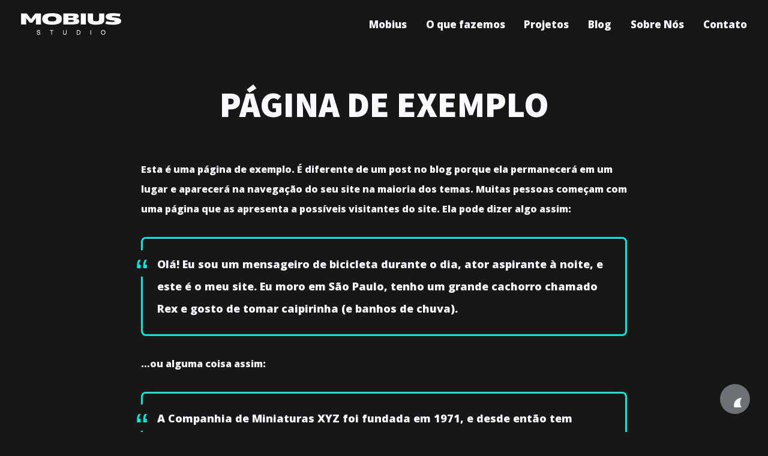

--- FILE ---
content_type: text/css
request_url: https://mobiuss.com.br/wp-content/uploads/elementor/css/post-1802.css?ver=1743547566
body_size: -194
content:
.elementor-1802 .elementor-element.elementor-element-0bb3493{text-align:center;}.elementor-1802 .elementor-element.elementor-element-0bb3493 .elementor-heading-title{color:#FFFFFF;font-size:25px;font-weight:800;}.elementor-1802 .elementor-element.elementor-element-d92dd0d .ms-s-w{text-align:center;}.elementor-1802 .elementor-element.elementor-element-d92dd0d .ms-s-i i{font-size:24px;color:#8A8A8A !important;}.elementor-1802 .elementor-element.elementor-element-0e12a8f{columns:1;column-gap:0px;color:#8A8A8A;font-size:16px;line-height:28px;}.elementor-1802 .elementor-element.elementor-element-0e12a8f > .elementor-widget-container{margin:0px 0px 0px 0px;}

--- FILE ---
content_type: application/x-javascript
request_url: https://mobiuss.com.br/wp-content/themes/nicex/assets/js/app.min.js?ver=1.0.4
body_size: 7783
content:
function Util(){}!function($){"use strict";function ms_excerpt_plyr(){new Plyr(".ms-player"),new Plyr(".ms-video-player"),$(".wp-block-video").each(function(){new Plyr($(this).find("video"),{tooltips:{controls:!0,seek:!0}})}),$(".wp-block-audio").each(function(){new Plyr($(this).find("audio"),{tooltips:{controls:!0,seek:!0}})})}function ms_video_background(){$.exists("[data-vbg]")&&$("[data-vbg]").youtube_background()}function ms_excerpt_gallery(){new Swiper(".ms-post-media__gallery",{loop:!0,speed:600,navigation:{nextEl:".ms-sp-btn__next",prevEl:".ms-sp-btn__prev"}})}function ms_header_menu(){if($.exists(".js-main-header__nav-trigger")){var e=document.getElementsByClassName("js-main-header")[0];if(e){var t=e.getElementsByClassName("js-main-header__nav-trigger")[0],a=e.getElementsByClassName("js-main-header__nav")[0];t.addEventListener("click",function(e){e.preventDefault();var n=!Util.hasClass(a,"main-header__nav--is-visible");Util.toggleClass(a,"main-header__nav--is-visible",n),t.setAttribute("aria-expanded",n),n&&a.querySelectorAll("[href], input:not([disabled]), button:not([disabled])")[0].focus()})}}}function ms_menu_default_mobile(){1024>$(window).width()&&$(".main-header__nav ").addClass("is_mobile");var e=$(window).width()>1024;$(window).on("resize",function(t){1077>$(window).width()&&e?(e=!1,$(".sub-menu").css("display","none"),$(".main-header__nav ").addClass("is_mobile")):$(window).width()>1077&&!e&&(e=!0,$(".sub-menu").css("display","block"),$(".main-header__nav ").removeClass("is_mobile"))}),$(document).on("click",".is_mobile .navbar-nav > .menu-item-has-children > a",function(e){e.preventDefault(),$(this).hasClass("active")?($(this).removeClass("active"),$(this).siblings(".sub-menu").slideUp(300)):($(".menu-item-has-children > a").removeClass("active"),$(this).addClass("active"),$(".sub-menu").slideUp(200),$(this).siblings(".sub-menu").slideDown(300))}),$(document).on("click",".is_mobile .sub-menu > .menu-item-has-children > a",function(e){e.preventDefault(),$(this).hasClass("active")?($(this).removeClass("active"),$(this).siblings(".sub-menu").slideUp(300)):($(".sub-menu > .menu-item-has-children > a").removeClass("active"),$(this).addClass("active"),$(this).siblings(".sub-menu").slideUp(200),$(this).siblings(".sub-menu").slideDown(300))})}function ms_stickyheader(){if($.exists('body[data-menu="sticky"]')){var e=$(".main-header__layout"),t=$(".sub-nav-hero"),a=!1,n=0,i=5,s=100;function o(){var e=$(window).scrollTop();t.length>0?checkStickyNavigation(e):r(e),n=e,a=!1}function r(t){n-t>i?e.removeClass("is-hide"):t-n>i&&t>s&&e.addClass("is-hide")}$(window).on("scroll",function(){a||(a=!0,window.requestAnimationFrame?requestAnimationFrame(o):setTimeout(o,300))}),$(window).scroll(function(){$(this).scrollTop()>50?$(".main-header").addClass("show-bg"):$(".main-header").removeClass("show-bg")})}}function ms_page_transition(){if($.exists("#loaded")){function e(){$("#loaded").css("display","none"),$("body").attr("onunload","")}window.onbeforeunload=function(){$("#loaded").css("display","block"),gsap.to("#loaded",{opacity:1,ease:"power4.inOut",duration:.3})},gsap.fromTo("#loaded",{opacity:1},{opacity:0,ease:Power1.easeOut,onComplete:e,duration:1})}}function ms_fs_menu(){if($.exists(".ms-fs-wrapper")){function e(){$(".navbar-nav-button.active > li").addClass("loading"),a()}function t(e,t){e.toggleClass("style-open"),$(".ms-logo__default").toggleClass("menu_opened"),$(".ms-fs-menu").toggleClass("visible"),$("html").toggleClass("fsm-opened"),$(".close-event").css("display",t),$(".action-menu .open-event").attr("disabled",!0),$(".action-menu .close-event").attr("disabled",!0),$(".ms-fs-container ul").hasClass("active")||$(".navbar-nav-button").toggleClass("active")}function a(){$(".action-menu .open-event").attr("disabled",!1),$(".action-menu .close-event").attr("disabled",!1)}$(".current_page_item > a").on("click",function(e){e.preventDefault()}),$(".ms-fs-container li.menu-item > a").on("mouseenter",function(){$(".ms-fs-container li.menu-item > a").not(this).css("color","var(--color-contrast-medium)"),$(this).css("color","var(--color-white)")}),$(".ms-fs-container .menu-item a").on("mouseleave",function(){$(".ms-fs-container li.menu-item > a").css("color","var(--color-white)")}),$(".ms-fs-wrapper .action-menu .open-event").on("click",function(e){var n;e.preventDefault(),t($(this),"block"),gsap.fromTo(".icon-burger line",{x:0},{x:"100%",stagger:.1,ease:Power3.easeIn,duration:.6}),gsap.fromTo(".icon-close line",{opacity:0},{opacity:1,ease:Power3.easeOut,duration:.6}),gsap.to(".icon-close line",{stagger:.2,ease:Power3.easeOut,duration:.6,delay:.8,strokeDasharray:"20,999px",onComplete:a})}),$(".ms-fs-wrapper .action-menu .close-event").on("click",function(){var e;$(".navbar-nav-button.active > li").removeClass("loading"),t($(".open-event"),"none"),gsap.fromTo(".icon-burger line",{x:"100"},{x:0,stagger:.1,delay:.3,ease:Power3.easeOut,duration:1,onComplete:a}),gsap.fromTo(".icon-close line",{opacity:1},{opacity:0,ease:Power3.easeOut,duration:.6}),gsap.fromTo(".icon-close line",{strokeDasharray:"20,999px"},{stagger:.2,ease:Power3.easeOut,duration:.6,delay:.6,strokeDasharray:"0,999px"})}),$(".ms-fs--nav ul > li.menu-item-has-children > a").next("ul.sub-menu").prepend('<li class="menu-item--back"><a href="#">subtitle</a></li>'),$(".ms-fs--nav .menu-item-has-children > a").append('<span><svg height="24" viewBox="0 0 24 24" width="24" xmlns="http://www.w3.org/2000/svg"><path class="heroicon-ui" d="M18.59 13H3a1 1 0 0 1 0-2h15.59l-5.3-5.3a1 1 0 1 1 1.42-1.4l7 7a1 1 0 0 1 0 1.4l-7 7a1 1 0 0 1-1.42-1.4l5.3-5.3z"/></svg></span>'),$(".menu-item-has-children > a").on("click",function(e){e.preventDefault();var t=$(this).text();$(this).closest("ul").removeClass("active"),$(this).next("ul.sub-menu").addClass("active").find(".menu-item--back a").text(t),gsap.to(".ms-fs-wrapper .navbar-nav-button",{x:"-=100%",ease:Power3.easeOut,duration:.6})}),$(document).on("click",".menu-item--back",function(){$(this).closest("ul").removeClass("active"),$(this).parent("ul").parent("li").closest("ul").addClass("active"),gsap.to(".ms-fs-wrapper .navbar-nav-button",{x:"+=100%",ease:Power3.easeOut,duration:.6})})}}function ms_list_item(e){var t=e.find(".ms-p-list").find(".ms-p-list__item"),a=e.find(".ms-p-list__aside");$(t).on("mouseenter",function(){var e=$(this).attr("id");a.find("[data-id='"+e+"']").addClass("active"),$(this).css({opacity:"1"}).addClass("active"),$(".ms-p-list__item").not(this).css({opacity:"0.6"})}),$(t).on("mouseleave",function(){var e=$(this).attr("id");a.find("[data-id='"+e+"']").removeClass("active"),$(this).removeClass("active"),$(".ms-p-list__item").not(this).css({opacity:"1"})})}function ms_load_more_btn(e){var t=parseInt(infinity_load.startPage)+1,a=(parseInt(infinity_load.maxPages),e.find(".portfolio_wrap")),n=a.attr("id"),i=a.find(".ms-masonry-gallery"),s=a.find(".portfolio-feed"),o=a.find(".grid-content");a.on("click",".filter-nav__item:not(.active)",function(e){t=parseInt(infinity_load.startPage)+1,e.preventDefault();var r=i.find(".grid-item-p"),l=s.find(".grid-item-p"),d=a.find(".ajax-area"),c=$(this).attr("data-filter"),m=window.location.href,m=m+"?category="+c,u=a.find(".load_filter").addClass("show");d.hide(300).delay(300).queue(function(){$(this).remove()}),a.find(".filter-nav__item").removeClass("active"),$(this).addClass("active"),a.find(".filtr-btn li .subnav__link").attr("aria-current","none"),$(this).find(".subnav__link").attr("aria-current","page"),a.find(".filtr-btn li").css({"pointer-events":"none"}),r.css({"pointer-events":"none"}),$.exists(o)?gsap.to(r,{opacity:.3,ease:"power2.inOut",duration:.5}):gsap.to(l,{opacity:.3,ease:"power2.inOut",duration:.5}),$.ajax({type:"GET",url:m,dataType:"html",success:function(e){parseInt(infinity_load.maxPages);var t=$(e),l=t.find("#"+n+" .grid-item-p"),d=t.find("#"+n+" .ajax-area");setTimeout(function(){i.imagesLoaded(function(){r.css({"pointer-events":"auto"}),u.removeClass("show"),$.exists(o)?(i.imagesLoaded(function(){i.isotope({itemSelector:".grid-item-p",percentPosition:!0,masonry:{columnWidth:".grid-sizer"}})}),l.length>0&&i.append(l).isotope("appended",l),i.isotope("reloadItems").isotope("remove",r)):s.imagesLoaded(function(){s.find(".grid-item-p").remove(),s.append(l)}),a.append(d),a.find(".filtr-btn span").removeClass("loaded"),a.find(".filtr-btn li").css({"pointer-events":"auto"})})},2e3)}})}),a.on("click",".btn-load-more",function(e){var n=infinity_load.nextLink;n=n.replace(/\/page\/[0-9]?/,"/page/"+t),e.preventDefault();var i=a.attr("id"),s=(a.find(".ms-masonry-gallery"),$(this)),r=a.find(".filtr-btn li.active").attr("data-filter");(void 0===r||""===r)&&(r=""),$(this).toggleClass("btn--state-b"),$(".md-content-loader").addClass("active");var l=a.find(".ajax-area").attr("data-max");s.css({"pointer-events":"none"}),t++,$.ajax({type:"POST",url:n+"?category="+r,dataType:"html",success:function(e){var r=$(e).find("#"+i+" .grid-item-p");if($.exists(o))var d=a.find(".ms-masonry-gallery").isotope();else var d=a.find(".portfolio-feed");n=n.replace(/\/page\/[0-9]?/,"/page/"+t),r.length>0&&setTimeout(function(){$(".md-content-loader").removeClass("active"),s.find(".ajax-area"),s.toggleClass("btn--state-b"),s.css({"pointer-events":"auto"}),d.imagesLoaded(function(){$.exists(o)?d.append(r).isotope("appended",r):d.append(r)}),t<=l?a.find(".btn__content-b").css({display:"flex"}):(a.find(".btn__content-b").css({display:"none"}),s.addClass("no-works"),s.css({"pointer-events":"none"}))},1500)}})})}function ms_load_more_btn_list(e){function t(){$(e.find(".ms-p-list").children("li")).each(function(e){var t=e+1;$(this).find(".p-list-c").text("0"+t+".")})}if($.exists(".portfolio-feed.ms-p--l")){var a=parseInt(infinity_load.startPage)+1,n=e.find(".portfolio-feed.ms-p--l"),i=n.parent().attr("id"),n=e.find("#"+i);n.on("click",".filter-nav__item:not(.active)",function(e){a=parseInt(infinity_load.startPage)+1,e.preventDefault();var s=n.find(".grid-item-p__list"),o=n.find(".ms-p-list__aside-wrap"),r=s.find(".ms-p-list__item"),l=(o.find(".ms-p-list__img"),n.find(".ajax-area--list")),d=$(this).attr("data-filter"),c=n.find(".load_filter").addClass("show"),m=window.location.href;if(m.indexOf("#")>0){var u=m.substring(0,m.indexOf("#"));window.history.replaceState({},document.title,u)}var p=m+"?category="+d;l.hide(300).delay(300).queue(function(){$(this).remove()}),n.find(".filter-nav__item").removeClass("active"),$(this).addClass("active"),n.find(".filtr-btn li .subnav__link").attr("aria-current","none"),$(this).find(".subnav__link").attr("aria-current","page"),n.find(".filtr-btn li").css({"pointer-events":"none"}),$(r).css({"pointer-events":"none"}),$.ajax({type:"GET",url:p,dataType:"html",success:function(e){parseInt(infinity_load.maxPages);var a=$(e),o=a.find("#"+i+" .ms-p-list__item"),l=a.find("#"+i+" .ms-p-list__img"),d=a.find("#"+i+" .ajax-area--list");n.find(".ms-p-list__img").remove(),setTimeout(function(){s.imagesLoaded(function(){n.find(".ms-p-list__item").remove(),$(r).css({"pointer-events":"auto"}),c.removeClass("show"),$(s).find(".ms-p-list").append(o),$(s).find(".ms-p-list__aside-wrap").append(l),n.append(d),n.find(".filtr-btn span").removeClass("loaded"),n.find(".filtr-btn li").css({"pointer-events":"auto"}),ms_list_item(n),t()})},2e3)}})}),n.on("click",".btn-load-more",function(e){e.preventDefault(),$(this).addClass("btn--state-b"),$(".md-content-loader").addClass("active");var s=infinity_load.nextLink;s=s.replace(/\/page\/[0-9]?/,"/page/"+a);var o=n.attr("id"),r=$(this),l=n.find(".filtr-btn li.active").attr("data-filter");(void 0===l||""===l)&&(l="");var d=n.find(".ajax-area--list").attr("data-max");r.css({"pointer-events":"none"}),a++,$.ajax({type:"POST",url:s+"?category="+l,dataType:"html",success:function(e){var l=$(e),c=l.find("#"+o+" .ms-p-list__item"),m=l.find("#"+i+" .ms-p-list__img"),u=n.find(".ms-p-list"),p=n.find(".ms-p-list__aside-wrap");s=s.replace(/\/page\/[0-9]?/,"/page/"+a),c.length>0&&setTimeout(function(){$(".md-content-loader").removeClass("active"),r.find(".ajax-area--list"),r.toggleClass("btn--state-b"),r.css({"pointer-events":"auto"}),u.append(c),p.append(m),a<=d?n.find(".btn__content-b").css({display:"flex"}):(n.find(".btn__content-b").css({display:"none"}),r.addClass("no-works"),r.css({"pointer-events":"none"})),ms_list_item(n),t()},1500)}})})}}function ms_initMap(e){var t,a,n=e.find(".ms-gmap--wrapper"),i=n.data("map-lat"),s=n.data("map-lng"),o=n.data("map-zoom"),r=n.data("map-gesture-handling"),l=!!n.data("map-zoom-control"),d=n.data("map-zoom-control-position"),c=!n.data("map-default-ui"),m=n.data("map-type"),u=!!n.data("map-type-control"),p=n.data("map-type-control-style"),f=n.data("map-type-control-position"),v=!!n.data("map-streetview-control"),h=n.data("map-streetview-position"),g=n.data("map-info-window-width"),y=n.data("map-locations"),b=n.data("map-style")||"";function C(){var e={lat:parseFloat(i),lng:parseFloat(s)};if("undefined"!=typeof google){var t=new google.maps.Map(n[0],{center:e,zoom:o,disableDefaultUI:c,zoomControl:l,zoomControlOptions:{position:google.maps.ControlPosition[d]},mapTypeId:m,mapTypeControl:u,mapTypeControlOptions:{style:google.maps.MapTypeControlStyle[p],position:google.maps.ControlPosition[f]},streetViewControl:v,streetViewControlOptions:{position:google.maps.ControlPosition[h]},styles:b,gestureHandling:r});$.each(y,function(e,a,n){var n='                    <div class="ms-gm--wrap">                    <h6>'+a.title+"</h6>                    <div>"+a.text+"</div>                    </div>",i="";""!==a.pin_icon&&(i=a.pin_icon_custom?a.pin_icon_custom:"");var s=new google.maps.Marker({map:t,position:new google.maps.LatLng(parseFloat(a.lat),parseFloat(a.lng)),animation:google.maps.Animation.DROP,icon:i});function o(){null!=s.getAnimation()?s.setAnimation(null):s.setAnimation(google.maps.Animation.BOUNCE)}""!==a.title&&""!==a.text&&w(s,n),google.maps.event.addListener(s,"click",o)})}}function w(e,n){google.maps.event.addListener(e,"click",function(){t||(t=new google.maps.InfoWindow({maxWidth:g})),t.setContent(n),t.open(a,e)})}C()}function ms_isotope_card_grid(e){var t=e.find(".grid-content");t.imagesLoaded(function(){t.isotope()})}function ms_masonry_gallery(e){var t=e.find(".ms-masonry-gallery");t.imagesLoaded(function(){t.isotope()});var a=e.find(".blockgallery.h_s2").find(".mfp-img img");$(a).on("mouseenter",function(){$(a).css("opacity","0.5")}),$(a).on("mouseleave",function(){$(a).css("opacity","1")})}function ms_parallax_hero(e){var t=e.find(".ms-parallax"),a=t.find(".jarallax-img").attr("data-jarallax-video");t.jarallax({videoSrc:a})}function ms_testimonial($scope){var el=$scope.find(".ms-rb"),effect=el.attr("data-effect"),slides=""===el.attr("data-slides")?1:el.attr("data-slides"),gap=""===el.attr("data-slides")?30:el.attr("data-gap"),loop="on"===el.attr("data-loop"),autoplay="on"===el.attr("data-autoplay"),swiper_container="."+el.attr("class").split(" ")[0],swiper=new Swiper(swiper_container,{slidesPerView:eval(slides),loop:loop,autoplay:autoplay,spaceBetween:eval(gap),effect:effect,speed:1e3,freeMode:!1,grabCursor:!1,mousewheel:!1,navigation:{nextEl:".ms-rb-btn-next",prevEl:".ms-rb-btn-prev"},pagination:{el:".ms-rb-db",dynamicBullets:!0,clickable:!0},breakpoints:{320:{slidesPerView:1},500:{slidesPerView:1},1024:{slidesPerView:eval(slides)}}})}function ms_full_slider($scope){var el=$scope.find(".ms-slider"),effect=el.attr("data-effect"),direction=el.attr("data-direction"),slides=el.attr("data-spv"),slides_t=el.attr("data-spv-t"),slides_m=el.attr("data-spv-m"),speed=el.attr("data-speed"),space=el.attr("data-space"),space_t=el.attr("data-space-t"),space_m=el.attr("data-space-m"),loop="on"===el.attr("data-loop"),autoplay="on"===el.attr("data-autoplay"),centered="on"===el.attr("data-centered"),wheel="on"===el.attr("data-mousewheel"),st="on"===el.attr("data-simulatetouch"),gc="on"===el.attr("data-grabcursor"),swiper=new Swiper(el.get(0),{slidesPerView:slides,parallax:!0,spaceBetween:eval(space),loop:loop,loopFillGroupWithBlank:!0,autoplay:autoplay,centeredSlides:centered,effect:effect,direction:direction,speed:eval(speed),mousewheel:wheel,grabCursor:gc,simulateTouch:st,navigation:{nextEl:".ms-nav--next",prevEl:".ms-nav--prev"},pagination:{el:".ms-slider--pagination",type:"progressbar"},breakpoints:{320:{slidesPerView:slides_m,spaceBetween:eval(space_m)},500:{slidesPerView:slides_t,spaceBetween:eval(space_t)},1024:{slidesPerView:slides,spaceBetween:eval(space)}}}),counter=$(".ms-slider--count"),totalSlides=$(".swiper-slide:not(.swiper-slide-duplicate)").length,currentCount=$('<span class="count">1</span><span class="total"> / '+totalSlides+"</span>");counter.append(currentCount),swiper.on("slideChangeTransitionEnd",function(){swiper.slideToLoop(swiper.realIndex,0,!1)}),swiper.on("transitionStart",function(){var e=this.realIndex+1;$(".swiper-slide").eq(e),currentCount=$('<span class="count">'+e+'</span><span class="total"> / '+totalSlides+"</span>"),counter.html(currentCount)})}function ms_carousel_showcase(e){function t(){var e=a.find(".swiper-slide-active .ms-p-img > img").attr("src");$(".ms-carousel--bg").css("background-image","url("+e+")")}var a=e.find(".ms-carousel-showcase"),n="."+a.attr("class");new Swiper(n,{slidesPerView:"auto",centeredSlides:!0,spaceBetween:"10%",initialSlide:0,autoHeight:!1,centeredSlidesBounds:!0,loop:!0,speed:1e3,mousewheel:!0,pagination:{el:".swiper-pagination",clickable:!0},breakpoints:{320:{slidesPerView:1,spaceBetween:"10%"},1024:{slidesPerView:"auto",spaceBetween:"10%"}}}),setTimeout(function(){})}function ms_video_button(e){var t=e.find(".ms-vb").find(".ms-vb--src"),a=t.attr("data-autoplay"),n=t.attr("data-video"),i=t.attr("data-loop"),s=t.attr("data-controls"),o=t.attr("data-muted");if("youtube"===n)var r=t.attr("data-start"),l=t.attr("data-end");t.magnificPopup({type:"iframe",iframe:{patterns:{youtube:{index:"youtube.com/",id:function(e){var t=e.match(/[\\?\\&]v=([^\\?\\&]+)/);return t&&t[1]?t[1]:null},src:"//www.youtube.com/embed/%id%?autoplay="+a+"&controls="+s+"&mute="+o+"&start="+r+"&end="+l},vimeo:{index:"vimeo.com/",id:function(e){var t=e.match(/(https?:\/\/)?(www.)?(player.)?vimeo.com\/([a-z]*\/)*([0-9]{6,11})[?]?.*/);return t&&t[5]?t[5]:null},src:"//player.vimeo.com/video/%id%?autoplay="+a+"&loop="+i+"&controls="+s+"&muted="+o}},markup:'<div class="mfp-iframe-scaler"><div class="mfp-close"></div><iframe class="mfp-iframe" frameborder="0" allowfullscreen></iframe><div class="mfp-title">Some caption</div></div>'},callbacks:{markupParse:function(e,t,a){t.title=a.el.attr("data-caption")}}})}function ms_lightbox(e){var t=e.find(".blockgallery"),a=e.find(".justified-gallery"),n=a.data("margins"),i=a.data("row-height");a.justifiedGallery({rowHeight:i,margins:n,captions:!1,border:0,lastRow:"nojustify"}),t.magnificPopup({delegate:".mfp-img",mainClass:"mfp-fade",tClose:"Fechar (Esc)",tLoading:"",type:"image",image:{titleSrc:function(e){return e.el.attr("title")}},gallery:{enabled:!0,preload:[0,2]},mainClass:"mfp-zoom-in",removalDelay:300,callbacks:{beforeOpen:function(){$("#portfolio a").each(function(){$(this).attr("alt",$(this).find("img").attr("alt"))})},open:function(){$.magnificPopup.instance.next=function(){var e=this;e.wrap.removeClass("mfp-image-loaded"),setTimeout(function(){$.magnificPopup.proto.next.call(e)},120)},$.magnificPopup.instance.prev=function(){var e=this;e.wrap.removeClass("mfp-image-loaded"),setTimeout(function(){$.magnificPopup.proto.prev.call(e)},120)}},imageLoadComplete:function(){var e=this;setTimeout(function(){e.wrap.addClass("mfp-image-loaded")},16)}}})}function msResponsiveEmbeds(){var e,t;document.querySelectorAll("iframe").forEach(function(a){a.width&&a.height&&(e=parseFloat(a.width)/parseFloat(a.height),t=parseFloat(window.getComputedStyle(a.parentElement,null).width.replace("px","")),a.style.maxWidth="100%",a.style.maxHeight=Math.round(t/e).toString()+"px")})}function ms_not_found(){$.exists(".ms-404-page")&&(gsap.to("#headStripe",{y:.5,rotation:1,yoyo:!0,repeat:-1,ease:"sine.inOut",duration:1}),gsap.to("#spaceman",{y:.5,rotation:1,yoyo:!0,repeat:-1,ease:"sine.inOut",duration:1}),gsap.to("#craterSmall",{x:-3,yoyo:!0,repeat:-1,duration:1,ease:"sine.inOut"}),gsap.to("#craterBig",{x:3,yoyo:!0,repeat:-1,duration:1,ease:"sine.inOut"}),gsap.to("#planet",{rotation:-2,yoyo:!0,repeat:-1,duration:1,ease:"sine.inOut",transformOrigin:"50% 50%"}),gsap.to("#starsBig g",{rotation:"random(-30,30)",transformOrigin:"50% 50%",yoyo:!0,repeat:-1,ease:"sine.inOut"}),gsap.fromTo("#starsSmall g",{scale:0,transformOrigin:"50% 50%"},{scale:1,transformOrigin:"50% 50%",yoyo:!0,repeat:-1,stagger:.1}),gsap.to("#circlesSmall circle",{y:-4,yoyo:!0,duration:1,ease:"sine.inOut",repeat:-1}),gsap.to("#circlesBig circle",{y:-2,yoyo:!0,duration:1,ease:"sine.inOut",repeat:-1}),gsap.set("#glassShine",{x:-68}),gsap.to("#glassShine",{x:80,duration:2,rotation:-30,ease:"expo.inOut",transformOrigin:"50% 50%",repeat:-1,repeatDelay:8,delay:.1}))}function ms_theme_mode(){if($.exists(".ms_theme_mode")){var e=$("#theme-dark"),t=$("#theme-light"),a=$("#switcher");function n(e,t,a){var n=new Date;n.setTime(n.getTime()+864e5*a);var i="expires="+n.toUTCString();document.cookie=e+"="+t+";"+i+";path=/"}$(e).on("click",function(){$(t).removeClass("toggler--is-active"),$(a).prop("checked",!1),$(this).addClass("toggler--is-active"),$("body").attr("data-theme","dark"),n("theme-mode",$("body").attr("data-theme"),{expires:30})}),$(t).on("click",function(){$(e).removeClass("toggler--is-active"),$(a).prop("checked",!0),$(this).addClass("toggler--is-active"),$("body").attr("data-theme","light"),n("theme-mode",$("body").attr("data-theme"),{expires:30})}),$(a).on("click",function(){$(e).toggleClass("toggler--is-active"),$(t).toggleClass("toggler--is-active"),$("body").attr("data-theme","light"==$("body").attr("data-theme")?"dark":"light"),n("theme-mode",$("body").attr("data-theme"),{expires:30})})}}$.exists=function(e){return $(e).length>0},$(".text-component a > img").parent("a").addClass("has-img"),$(".text-component__inner .twitter-tweet").parent(".media-wrapper").addClass("twitter-embed"),ms_header_menu(),$(window).width()>1024?ms_page_transition():$("#loaded").remove(),ms_stickyheader(),ms_fs_menu(),ms_not_found(),ms_theme_mode(),ms_menu_default_mobile(),ms_excerpt_plyr(),ms_excerpt_gallery(),ms_video_background(),$(window).on("elementor/frontend/init",function(){elementorFrontend.hooks.addAction("frontend/element_ready/ms_posts.default",ms_isotope_card_grid),elementorFrontend.hooks.addAction("frontend/element_ready/ms_projects.default",ms_masonry_gallery),elementorFrontend.hooks.addAction("frontend/element_ready/ms_projects.default",ms_list_item),elementorFrontend.hooks.addAction("frontend/element_ready/ms_projects.default",ms_carousel_showcase),elementorFrontend.hooks.addAction("frontend/element_ready/ms_gallery.default",ms_masonry_gallery),elementorFrontend.hooks.addAction("frontend/element_ready/ms_slider_fs.default",ms_full_slider),elementorFrontend.hooks.addAction("frontend/element_ready/ms_gallery.default",ms_lightbox),elementorFrontend.hooks.addAction("frontend/element_ready/ms_projects.default",ms_load_more_btn),elementorFrontend.hooks.addAction("frontend/element_ready/ms_projects.default",ms_load_more_btn_list),elementorFrontend.hooks.addAction("frontend/element_ready/ms-hero.default",ms_parallax_hero),elementorFrontend.hooks.addAction("frontend/element_ready/ms_google_map.default",ms_initMap),elementorFrontend.hooks.addAction("frontend/element_ready/ms_testimonial.default",ms_testimonial),elementorFrontend.hooks.addAction("frontend/element_ready/ms_video_button.default",ms_video_button)}),msResponsiveEmbeds(),window.onresize=msResponsiveEmbeds}(jQuery),function(e,t){"function"==typeof define&&define.amd?define(["isotope-layout/js/layout-mode"],t):"object"==typeof exports?module.exports=t(require("isotope-layout/js/layout-mode")):t(e.Isotope.LayoutMode)}(window,function e(t){"use strict";var a=t.create("cellsByRow"),n=a.prototype;return n._resetLayout=function(){this.itemIndex=0,this.getColumnWidth(),this.getRowHeight(),this.cols=Math.floor(this.isotope.size.innerWidth/this.columnWidth),this.cols=Math.max(this.cols,1)},n._getItemLayoutPosition=function(e){e.getSize();var t=this.itemIndex%this.cols,a=Math.floor(this.itemIndex/this.cols),n=(t+.5)*this.columnWidth-e.size.outerWidth/2,i=(a+.5)*this.rowHeight-e.size.outerHeight/2;return this.itemIndex++,{x:n,y:i}},n._getContainerSize=function(){return{height:Math.ceil(this.itemIndex/this.cols)*this.rowHeight}},a}),Util.hasClass=function(e,t){return e.classList?e.classList.contains(t):!!e.className.match(RegExp("(\\s|^)"+t+"(\\s|$)"))},Util.addClass=function(e,t){var a=t.split(" ");e.classList?e.classList.add(a[0]):Util.hasClass(e,a[0])||(e.className+=" "+a[0]),a.length>1&&Util.addClass(e,a.slice(1).join(" "))},Util.removeClass=function(e,t){var a=t.split(" ");if(e.classList)e.classList.remove(a[0]);else if(Util.hasClass(e,a[0])){var n=RegExp("(\\s|^)"+a[0]+"(\\s|$)");e.className=e.className.replace(n," ")}a.length>1&&Util.removeClass(e,a.slice(1).join(" "))},Util.toggleClass=function(e,t,a){a?Util.addClass(e,t):Util.removeClass(e,t)},Util.setAttributes=function(e,t){for(var a in t)e.setAttribute(a,t[a])},Util.getChildrenByClassName=function(e,t){e.children;for(var a=[],n=0;n<e.children.length;n++)Util.hasClass(e.children[n],t)&&a.push(e.children[n]);return a},Util.is=function(e,t){if(t.nodeType)return e===t;for(var a="string"==typeof t?document.querySelectorAll(t):t,n=a.length;n--;)if(a[n]===e)return!0;return!1},Util.setHeight=function(e,t,a,n,i){var s=t-e,o=null,r=function(t){o||(o=t);var l=t-o,d=parseInt(l/n*s+e);a.style.height=d+"px",l<n?window.requestAnimationFrame(r):i()};a.style.height=e+"px",window.requestAnimationFrame(r)},function(){var e=function(e){this.element=e,this.wrapper=this.element.getElementsByClassName("js-filter-nav__wrapper")[0],this.nav=this.element.getElementsByClassName("js-filter-nav__nav")[0],this.list=this.nav.getElementsByClassName("js-filter-nav__list")[0],this.control=this.element.getElementsByClassName("js-filter-nav__control")[0],this.modalClose=this.element.getElementsByClassName("js-filter-nav__close-btn")[0],this.placeholder=this.element.getElementsByClassName("js-filter-nav__placeholder")[0],this.marker=this.element.getElementsByClassName("js-filter-nav__marker"),this.layout="expanded",t(this)};function t(e){s(e),"expanded"==e.layout&&l(e),e.element.addEventListener("update-layout",function(t){s(e)}),e.wrapper.addEventListener("click",function(t){var i=t.target.closest(".js-filter-nav__btn");if(i){a(e,i);return}(Util.hasClass(t.target,"js-filter-nav__wrapper")||t.target.closest(".js-filter-nav__close-btn"))&&n(e,!1)}),e.control.addEventListener("click",function(t){n(e,!0)}),window.addEventListener("keyup",function(t){(t.keyCode&&27==t.keyCode||t.key&&"escape"==t.key.toLowerCase())&&"true"==e.control.getAttribute("aria-expanded")&&i(e.control)&&n(e,!1),(t.keyCode&&9==t.keyCode||t.key&&"tab"==t.key.toLowerCase())&&"true"==e.control.getAttribute("aria-expanded")&&i(e.control)&&!document.activeElement.closest(".js-filter-nav__wrapper")&&n(e,!1)})}function a(e,t){if("true"==t.getAttribute("aria-current")){n(e,!1);return}var a=e.wrapper.querySelector("[aria-current]");a&&a.removeAttribute("aria-current"),t.setAttribute("aria-current","true"),e.placeholder.textContent=t.textContent,n(e,!1),"expanded"==e.layout&&l(e)}function n(e,t){e.control.setAttribute("aria-expanded",t),Util.toggleClass(e.wrapper,"filter-nav__wrapper--is-visible",t),t?e.nav.querySelectorAll("[href], button:not([disabled])")[0].focus():i(e.control)&&e.control.focus()}function i(e){return e.offsetWidth||e.offsetHeight||e.getClientRects().length}function s(e){"expanded"==e.layout&&o(e)?(e.layout="collapsed",Util.removeClass(e.element,"filter-nav--expanded"),Util.addClass(e.element,"filter-nav--collapsed"),Util.removeClass(e.modalClose,"is-hidden"),Util.removeClass(e.control,"is-hidden")):"collapsed"==e.layout&&r(e)&&(e.layout="expanded",Util.addClass(e.element,"filter-nav--expanded"),Util.removeClass(e.element,"filter-nav--collapsed"),Util.addClass(e.modalClose,"is-hidden"),Util.addClass(e.control,"is-hidden")),"expanded"==e.layout&&l(e)}function o(e){return e.nav.scrollWidth>e.nav.offsetWidth}function r(e){e.element.style.visibility="hidden",Util.addClass(e.element,"filter-nav--expanded"),Util.removeClass(e.element,"filter-nav--collapsed");var t=e.nav.scrollWidth<=e.nav.offsetWidth;return Util.removeClass(e.element,"filter-nav--expanded"),Util.addClass(e.element,"filter-nav--collapsed"),e.element.style.visibility="visible",t}function l(e){var t=e.wrapper.querySelector('.js-filter-nav__btn[aria-current="true"]');0!=e.marker.length&&t&&(e.marker[0].style.width=t.offsetWidth+"px",e.marker[0].style.transform="translateX("+(t.getBoundingClientRect().left-e.list.getBoundingClientRect().left)+"px)")}var d=document.getElementsByClassName("js-filter-nav");if(d.length>0){for(var c=[],m=0;m<d.length;m++)c.push(new e(d[m]));var u=!1,p=new CustomEvent("update-layout");function f(){for(var e=0;e<c.length;e++)!function(e){c[e].element.dispatchEvent(p)}(e)}window.addEventListener("resize",function(){clearTimeout(u),u=setTimeout(f,100)}),document.fonts.onloadingdone=function(e){f()}}}(),Math.easeInOutQuad=function(e,t,a,n){return(e/=n/2)<1?a/2*e*e+t:-a/2*(--e*(e-2)-1)+t},Util.scrollTo=function(e,t,a){var n=window.scrollY||document.documentElement.scrollTop,i=null,s=function(o){i||(i=o);var r=o-i;r>t&&(r=t);var l=Math.easeInOutQuad(r,n,e-n,t);window.scrollTo(0,l),r<t?window.requestAnimationFrame(s):a&&a()};window.requestAnimationFrame(s)},function(){var e=document.getElementsByClassName("js-back-to-top")[0],t=document.getElementsByClassName("ms_theme_mode")[0];if(e){var a=e.getAttribute("data-element"),n=a?document.querySelector(a):window,i=parseInt(e.getAttribute("data-offset-in"))||parseInt(e.getAttribute("data-offset"))||0,s=parseInt(e.getAttribute("data-offset-out"))||0,o=0,r=0,l=!1,d=!!e.getAttribute("data-target-in")&&document.querySelector(e.getAttribute("data-target-in")),c=!!e.getAttribute("data-target-out")&&document.querySelector(e.getAttribute("data-target-out"));function m(){u();var i=n.scrollTop||document.documentElement.scrollTop;a||(i=window.scrollY||document.documentElement.scrollTop);var s=i>=o;r>0&&(s=i>=o&&window.innerHeight+i<r),e.classList.toggle("back-to-top--is-visible",s),t.classList.toggle("back-to-top--is-visible",s),l=!1}function u(){o=p(d,i,!0),r=p(c,s)}function p(e,t,i){var s=0;if(e){var o=n.scrollTop||document.documentElement.scrollTop;a||(o=window.scrollY||document.documentElement.scrollTop);var r=e.getBoundingClientRect();s=i?r.bottom:r.top,s+=o}return t&&t&&(s+=parseInt(t)),s}function f(e){e||(e=document.getElementsByTagName("body")[0]),e.focus(),document.activeElement!==e&&(e.setAttribute("tabindex","-1"),e.focus())}u(),e.addEventListener("click",function(e){e.preventDefault(),window.requestAnimationFrame?a?n.scrollTo({top:0,behavior:"smooth"}):window.scrollTo({top:0,behavior:"smooth"}):n.scrollTo(0,0)}),m(),(o>0||r>0)&&n.addEventListener("scroll",function(e){l||(l=!0,window.requestAnimationFrame?window.requestAnimationFrame(m):setTimeout(function(){m()},250))})}}();